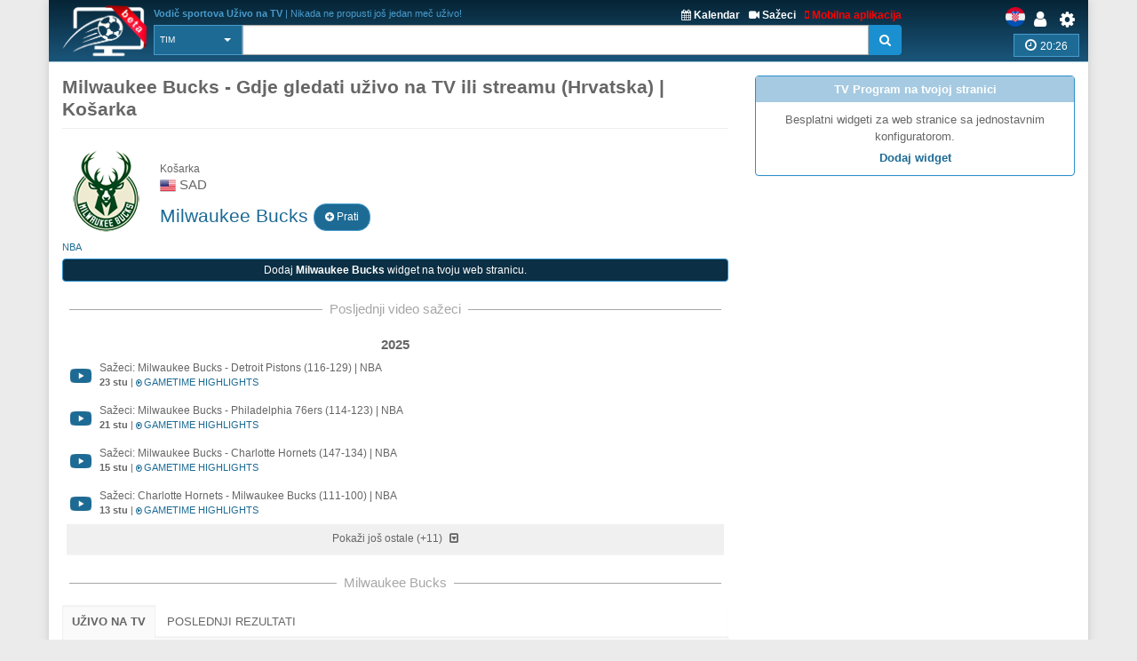

--- FILE ---
content_type: text/html; charset=UTF-8
request_url: https://sport-tv-guide.live/hr/tim/kosarka/milwaukee-bucks
body_size: 7564
content:




<!DOCTYPE html>
<html lang="hr">
    <head>
        <meta charset="utf-8">
        
        <link rel="apple-touch-icon" sizes="180x180" href="https://img2.sport-tv-guide.live/images/favicon/apple-touch-icon.png">
        <link rel="icon" type="image/png" sizes="32x32" href="https://img2.sport-tv-guide.live/images/favicon/favicon-32x32.png">
        <link rel="icon" type="image/png" sizes="16x16" href="https://img2.sport-tv-guide.live/images/favicon/favicon-16x16.png">
        <link rel="manifest" href="/favicon/site.webmanifest">
        <link rel="mask-icon" href="https://img2.sport-tv-guide.live/images/favicon/safari-pinned-tab.svg" color="#5bbad5">
        <meta name="msapplication-TileColor" content="#da532c">
        <meta name="theme-color" content="#ffffff">
      
                
        <title>Milwaukee Bucks, Uživo na TV Košarka</title>
        <meta name="description" content="Milwaukee Bucks - gdje gledati uživo na TV-u, izravni prijenos, najnoviji rezultati, sažeci utakmica, besplatni prijenosi">
        <meta name="keywords" content="Milwaukee Bucks,Košarka, sport,tv program,TV,gledaj,uživo,izravni prijenos">
        <link rel="canonical" href="https://sport-tv-guide.live/hr/tim/kosarka/milwaukee-bucks" /><link rel="alternate" hreflang="x-default" href="https://sport-tv-guide.live/team/basketball/milwaukeebucks" /><link rel="alternate" hrefLang="en" href="https://sport-tv-guide.live/team/basketball/milwaukeebucks"/><link rel="alternate" hrefLang="de" href="https://sport-tv-guide.live/de/team/basketball/milwaukee-bucks"/><link rel="alternate" hrefLang="es" href="https://sport-tv-guide.live/es/equipo/baloncesto/milwaukee-bucks"/><link rel="alternate" hrefLang="sl" href="https://sport-tv-guide.live/sl/ekipa/kosarka/milwaukee-bucks"/><link rel="alternate" hrefLang="hr" href="https://sport-tv-guide.live/hr/tim/kosarka/milwaukee-bucks"/><link rel="alternate" hrefLang="it" href="https://sport-tv-guide.live/it/squadra/pallacanestro/milwaukee-bucks"/><link rel="alternate" hrefLang="fr" href="https://sport-tv-guide.live/fr/equipe/basket/milwaukee-bucks"/><link rel="alternate" hrefLang="pt" href="https://sport-tv-guide.live/pt/time/basquetebol/milwaukee-bucks"/><link rel="alternate" hrefLang="pl" href="https://sport-tv-guide.live/pl/druzyna/koszykowka/milwaukee-bucks"/><link rel="alternate" hrefLang="el" href="https://sport-tv-guide.live/el/team/basketball/milwaukee-bucks"/><link rel="alternate" hrefLang="tr" href="https://sport-tv-guide.live/tr/takim/basketbol/milwaukee-bucks"/><link rel="alternate" hrefLang="ru" href="https://sport-tv-guide.live/ru/team/basketball/milwaukee-bucks"/><link rel="alternate" hrefLang="he" href="https://sport-tv-guide.live/he/team/basketball/milwaukee-bucks"/><link rel="alternate" hrefLang="sq" href="https://sport-tv-guide.live/sq/ekipi/basketboll/milwaukee-bucks"/><link rel="alternate" hrefLang="nl" href="https://sport-tv-guide.live/nl/team/basketbal/milwaukee-bucks"/><link rel="alternate" hrefLang="sr" href="https://sport-tv-guide.live/sr/tim/kosarka/milwaukee-bucks"/><meta property="og:title" content="Milwaukee Bucks, Uživo na TV Košarka"><meta property="og:type" content="website"><meta property="og:url" content="https://sport-tv-guide.live/hr/tim/kosarka/milwaukee-bucks"><meta property="og:image" content="https://sport-tv-guide.live/https://img2.sport-tv-guide.live/images/team-milwaukee-bucks-889.png"><meta property="og:description" content="Milwaukee Bucks - gdje gledati uživo na TV-u, izravni prijenos, najnoviji rezultati, sažeci utakmica, besplatni prijenosi"><meta property="og:site_name" content="Sport TV Guide Live"><meta property="og:category" content="Sport"/><meta property="og:image:width" content="100"/><meta property="og:image:height" content="100"/>     
                <meta name="twitter:card" content="summary_large_image"/><meta name="twitter:site" content="@LiveSportTVGui1"/><meta name="twitter:description" content="Milwaukee Bucks - gdje gledati uživo na TV-u, izravni prijenos, najnoviji rezultati, sažeci utakmica, besplatni prijenosi" /><meta name="twitter:title" content="Milwaukee Bucks, Uživo na TV Košarka"/><meta name="twitter:image" content="https://sport-tv-guide.live/https://img2.sport-tv-guide.live/images/team-milwaukee-bucks-889.png" />        
          
        <meta name="viewport" content="width=device-width, initial-scale=1.0">
<link href="https://sport-tv-guide.live/cache/assets/27d97a0d6891d4ce88e575974e1f5d6d.min.css?v=a96012537317217b72487582f3d99aeb" rel="stylesheet" type="text/css" />                             
                              
      <style>
              </style>    
      
      
      <script async src="https://pagead2.googlesyndication.com/pagead/js/adsbygoogle.js?client=ca-pub-5236468614780712" data-overlays="bottom" crossorigin="anonymous"></script>
      
    </head>

    <body class="boxed">
        <div class="scrollToTop"><i class="fa fa-arrow-up" aria-hidden="true"></i></div>
        <div class="page-wrapper">
            <header class="header fixed clearfix">
                <div class="container">
                    <div class="hidden-sm hidden-md hidden-lg">
						<div id="headerLine" class="row">
							 <div class="navbar-header">
									<div class="main-navigation animated">
										<nav class="navbar navbar-default" role="navigation">
											<div class="container-fluid">
												<div class="navbar-header">
													<button type="button" class="navbar-toggle" data-toggle="collapse" data-target="#navbar-collapse-1">
														<span class="sr-only">Toggle navigation</span>
														<span class="icon-bar"></span>
														<span class="icon-bar"></span>
														<span class="icon-bar"></span>
													</button>
													<a href="/hr/settings" id="iconSetting"  class="headLink xsIcon floatRight pr-20"><span class="fa fa-cog"></span></a>
													<a href="/hr/user/login" title="Prijava" id="iconLogged" class="headLink xsIcon floatRight pr-20"><span class="fa fa-user"></span></a>                                                    <a href="#" id="iconSearch" class="headLink xsIcon floatRight pr-20"><i class="fa fa-search" aria-hidden="true"></i></a>
                                                    
                                                    <a href="/hr/video-highlights" id="iconHighlights" class="headLink xsIcon floatRight pr-20"><i class="fa fa-video-camera" aria-hidden="true"></i></a>
                                                    <a href="/hr/free-live-streams" id="iconLive" class="headLink xsIcon floatRight pr-20"><i class="fa fa-play-circle-o" aria-hidden="true"></i></a>

                                                        
                                                    <a href="#" id="iconHot" class="headLink xsIcon floatRight pr-20"><i class="fa fa-thumbs-up" aria-hidden="true"></i></a>
                                                    
													
													<div class="clearfix">
														<a href="/hr/" class="floatLeft xsLogo"><img src="https://img2.sport-tv-guide.live/images/sport-tv-guide-head-beta.png" title="Vodič sportova Uživo na TV" alt="Vodič sportova Uživo na TV" width="58" height="38"></a>
                                                        													</div> 
												</div>

												<div class="collapse navbar-collapse" id="navbar-collapse-1">
													<ul class="nav navbar-nav navbar-right">
														<li class=""><a href="/hr/live">Naslovnica</a></li>
                                                        <li class=""><a href="/hr/sportski-kalendar">Kalendar</a></li>
                                                        <li class=""><a href="/hr/mobile">Besplatna mobilna aplikacija</a></li>
                                                        <li class=""><a href="/hr/free-live-streams">Streamovi Uživo</a></li>
                                                        <li class=""><a href="/hr/video-highlights">Sažeci</a></li>
                                                        <li class=""><a href="/hr/widgets">Besplatni widgeti</a></li>
														<li class=""><a href="/hr/contact">Kontakt</a></li>
													</ul>
												</div>
											</div>
										</nav>
									</div>
							  </div>
						</div>
					</div>	
                    
                    <div id="headerLine" class="row pt-5 hidden-xs">
                        <div class="col-sm-2 col-md-2 col-lg-1">
                                <div class="logo">
                                    <a href="/hr/"><img id="logo" src="https://img2.sport-tv-guide.live/images/sport-tv-guide-head-beta.png" title="Vodič sportova Uživo na TV" alt="Vodič sportova Uživo na TV"></a>
                                </div>
                        </div>
                        <div class="col-sm-8 col-md-8 col-lg-9 pl-20">
                        	  <div class="clearfix">
                                <div class="titleInfo floatLeft" > 
                        	        <b>Vodič sportova Uživo na TV</b> | Nikada ne propusti još jedan meč uživo!                                </div>
                                <div class="ml-10 titleInfoLink floatRight">
                                    <a href="/hr/mobile" title="Besplatna mobilna aplikacija" style="color:red"><i class="fa fa-mobile" aria-hidden="true"></i> Mobilna aplikacija</a>
                                </div>
                                <div class="ml-10 titleInfoLink floatRight">
                                    <a href="/hr/video-highlights" title="Posljednji video sažeci"><i class="fa fa-video-camera" aria-hidden="true"></i> Sažeci</a>
                                </div>
                                <div class="titleInfoLink floatRight">
                                    <a href="/hr/sportski-kalendar" title="Sportski kalendar - nadolazeći događaji"><i class="fa fa-calendar" aria-hidden="true"></i> Kalendar</a>
                                </div>
                              </div>
                        
                              <table class="table-search">
                                <tr> 
                                  <td class="cellPick">        
                                    <select class="searchType selectpicker" id="searchType2">
                                      <option value="0">Sve</option>
                   <option value="1">TV</option>
                   <option value="2">Program</option>
                   <option value="3">Liga</option>
                   <option value="4" selected>Tim</option>                                    </select>
                                  </td>
                                  <td>
                                        <div class="input-group">
                                            <input class="typeahead form-control" name="searchterm_list2" id="searchterm_list2" type="text" data-provide="typeahead" placeholder="">
                                            <span class="input-group-addon" id="start-date"><span class="fa fa-search"></span></span>
                                        </div>
                                  </td>
                                </tr>
                              </table>  
                             
                        </div>
                        <div class="col-sm-2 text-right">
                          <div class="clearfix">
                            <a href="/hr/settings" class="headLink floatRight"><span class="fa fa-cog"></span></a>
						    <a href="/hr/user/login" title="Prijava" class="headLink floatRight pr-10"><span class="fa fa-user"></span></a>                            <div class="floatRight">
                                <div class="siteLang">
                   <img data-src="https://img2.sport-tv-guide.live/images/teams/countries/croatia.png" alt="hrvatski" title="hrvatski" width=22 height=22 class="lazyload">  
                </div>                            </div>
                          </div>
                          <div id="pickZone" class="pickZone2" data-id=""><div class="zoneLine"><i class="fa fa-clock-o" aria-hidden="true"></i> <span class="clock">20:26</span></div></div>                        </div>
                    </div>
                
                
                    <div class="row hidden-xs">      
					                    </div>        
                </div>
            </header>
            
            
            <table class="table-search2" style="display:none">
                <tr> 
                  <td class="cellPick">        
                    <select class="searchType selectpicker" id="searchType">
                      <option value="0">Sve</option>
                   <option value="1">TV</option>
                   <option value="2">Program</option>
                   <option value="3">Liga</option>
                   <option value="4" selected>Tim</option>                    </select>
                  </td>
                  <td>
                        <div class="input-group">
                            <input class="typeahead form-control" autocomplete="off" name="searchterm_list" id="searchterm_list" type="text" data-provide="typeahead" placeholder="">
                            <span class="manualSearch input-group-addon" id="start-date"><span class="fa fa-search"></span></span>
                        </div>
                  </td>
                </tr>
            </table>              
<section class="main-container icons-page">
    <div class="container">
        <div class="row">
           <div class="main col-md-8 leagueInfo">
           	  	
              <div class='page-header'><h1>Milwaukee Bucks -  Gdje gledati uživo na TV ili streamu (Hrvatska) | Košarka</h1></div>
                         	  <div class="clearfix">	
           	  	<img class='mr-10 hidden-xs lazyload' align='left' src='https://img2.sport-tv-guide.live/images/team-milwaukee-bucks-889.png' height='100' width='100' title='Milwaukee Bucks' alt='Milwaukee Bucks'>
									 <img class='mr-5 hidden-sm hidden-md hidden-lg lazyload' align='left' src='https://img2.sport-tv-guide.live/images/team-milwaukee-bucks-889.png' height='60' width='60' title='Milwaukee Bucks' alt='Milwaukee Bucks'>           	  	<div class="name">
           	  		<div class="country col-wrap"><span>Košarka</span><br><img src='https://img2.sport-tv-guide.live/images/us.png' height='18'> SAD</div>
           	  		<h2 class="colorPrimary col-wrap">Milwaukee Bucks <button type="button" class="btn btn-default btn-round myLeague" data-value="889" title="Dodaj u  Moje lige"><span class="fa fa-plus-circle"></span> Prati</button> </h2>
                        
           	  	</div>		
           	  </div>
   			  <div class="commonLeagues hidden-xs"><a href="/hr/turnir/kosarka/sad/nba">NBA</a></div><div class="embedElement">
                        <a href="/widgets/team/889" rel="nofollow" target="_blank">Dodaj <b>Milwaukee Bucks</b> widget na tvoju web stranicu.</a>
                  </div><div class="hr-sect mb-10">Posljednji video sažeci</div>
                  <div class="pl-5 pr-5">
                     <table class="table table-league list-videos"> <tr class="mt-10"><td colspan="2" class="pb-0 text-center"><b>2025</b></td></tr><tr youtubeid="DGNKa7_5slE" class="clickable-row mt-5 mb-5 showCursor" title="Sažeci: Milwaukee Bucks - Detroit Pistons (116-129) | NBA" data-href="https://www.youtube.com/watch?v=DGNKa7_5slE">
                           <td class="col-wrap short text-center"> <img src='https://img2.sport-tv-guide.live/images/youtube-video.png' title='Youtube' alt='Youtube' height='16'></td>

                           <td id="whiteSpaceNormal" class="col-wrap pl-5 mr-10">
                             <div class="fs-80">Sažeci: Milwaukee Bucks - Detroit Pistons (116-129) | NBA</div>
                             <div class="fs-70"><b>23 stu</b> | <b class="text-default fa fa-play-circle-o fs-80" aria-hidden="true"></b><span class="ml-2 text-default">GAMETIME HIGHLIGHTS</span></div>
                           </td>
                         </tr><tr youtubeid="-uY2EAJ4Eoo" class="clickable-row mt-5 mb-5 showCursor" title="Sažeci: Milwaukee Bucks - Philadelphia 76ers (114-123) | NBA" data-href="https://www.youtube.com/watch?v=-uY2EAJ4Eoo">
                           <td class="col-wrap short text-center"> <img src='https://img2.sport-tv-guide.live/images/youtube-video.png' title='Youtube' alt='Youtube' height='16'></td>

                           <td id="whiteSpaceNormal" class="col-wrap pl-5 mr-10">
                             <div class="fs-80">Sažeci: Milwaukee Bucks - Philadelphia 76ers (114-123) | NBA</div>
                             <div class="fs-70"><b>21 stu</b> | <b class="text-default fa fa-play-circle-o fs-80" aria-hidden="true"></b><span class="ml-2 text-default">GAMETIME HIGHLIGHTS</span></div>
                           </td>
                         </tr><tr youtubeid="qTtUQTVN7yc" class="clickable-row mt-5 mb-5 showCursor" title="Sažeci: Milwaukee Bucks - Charlotte Hornets (147-134) | NBA" data-href="https://www.youtube.com/watch?v=qTtUQTVN7yc">
                           <td class="col-wrap short text-center"> <img src='https://img2.sport-tv-guide.live/images/youtube-video.png' title='Youtube' alt='Youtube' height='16'></td>

                           <td id="whiteSpaceNormal" class="col-wrap pl-5 mr-10">
                             <div class="fs-80">Sažeci: Milwaukee Bucks - Charlotte Hornets (147-134) | NBA</div>
                             <div class="fs-70"><b>15 stu</b> | <b class="text-default fa fa-play-circle-o fs-80" aria-hidden="true"></b><span class="ml-2 text-default">GAMETIME HIGHLIGHTS</span></div>
                           </td>
                         </tr><tr youtubeid="AKFKfI2E63Y" class="clickable-row mt-5 mb-5 showCursor" title="Sažeci: Charlotte Hornets - Milwaukee Bucks (111-100) | NBA" data-href="https://www.youtube.com/watch?v=AKFKfI2E63Y">
                           <td class="col-wrap short text-center"> <img src='https://img2.sport-tv-guide.live/images/youtube-video.png' title='Youtube' alt='Youtube' height='16'></td>

                           <td id="whiteSpaceNormal" class="col-wrap pl-5 mr-10">
                             <div class="fs-80">Sažeci: Charlotte Hornets - Milwaukee Bucks (111-100) | NBA</div>
                             <div class="fs-70"><b>13 stu</b> | <b class="text-default fa fa-play-circle-o fs-80" aria-hidden="true"></b><span class="ml-2 text-default">GAMETIME HIGHLIGHTS</span></div>
                           </td>
                         </tr><tr youtubeid="M6vAjdr86ZI" class="clickable-row mt-5 mb-5 showCursor pastVideo pastHide" title="Sažeci: Dallas Mavericks - Milwaukee Bucks (114-116) | NBA" data-href="https://www.youtube.com/watch?v=M6vAjdr86ZI">
                           <td class="col-wrap short text-center"> <img src='https://img2.sport-tv-guide.live/images/youtube-video.png' title='Youtube' alt='Youtube' height='16'></td>

                           <td id="whiteSpaceNormal" class="col-wrap pl-5 mr-10 pastVideo pastHide">
                             <div class="fs-80">Sažeci: Dallas Mavericks - Milwaukee Bucks (114-116) | NBA</div>
                             <div class="fs-70"><b>11 stu</b> | <b class="text-default fa fa-play-circle-o fs-80" aria-hidden="true"></b><span class="ml-2 text-default">GAMETIME HIGHLIGHTS</span></div>
                           </td>
                         </tr><tr youtubeid="EQ_X3qgiPUk" class="clickable-row mt-5 mb-5 showCursor pastVideo pastHide" title="Sažeci: Milwaukee Bucks - Houston Rockets (115-122) | NBA" data-href="https://www.youtube.com/watch?v=EQ_X3qgiPUk">
                           <td class="col-wrap short text-center"> <img src='https://img2.sport-tv-guide.live/images/youtube-video.png' title='Youtube' alt='Youtube' height='16'></td>

                           <td id="whiteSpaceNormal" class="col-wrap pl-5 mr-10 pastVideo pastHide">
                             <div class="fs-80">Sažeci: Milwaukee Bucks - Houston Rockets (115-122) | NBA</div>
                             <div class="fs-70"><b> 9 stu</b> | <b class="text-default fa fa-play-circle-o fs-80" aria-hidden="true"></b><span class="ml-2 text-default">GAMETIME HIGHLIGHTS</span></div>
                           </td>
                         </tr><tr youtubeid="1IvPfP4ZKEo" class="clickable-row mt-5 mb-5 showCursor pastVideo pastHide" title="Sažeci: Milwaukee Bucks - Chicago Bulls (126-110) | NBA" data-href="https://www.youtube.com/watch?v=1IvPfP4ZKEo">
                           <td class="col-wrap short text-center"> <img src='https://img2.sport-tv-guide.live/images/youtube-video.png' title='Youtube' alt='Youtube' height='16'></td>

                           <td id="whiteSpaceNormal" class="col-wrap pl-5 mr-10 pastVideo pastHide">
                             <div class="fs-80">Sažeci: Milwaukee Bucks - Chicago Bulls (126-110) | NBA</div>
                             <div class="fs-70"><b> 8 stu</b> | <b class="text-default fa fa-play-circle-o fs-80" aria-hidden="true"></b><span class="ml-2 text-default">GAMETIME HIGHLIGHTS</span></div>
                           </td>
                         </tr><tr youtubeid="saK0ivOgwzU" class="clickable-row mt-5 mb-5 showCursor pastVideo pastHide" title="Sažeci: Toronto Raptors - Milwaukee Bucks (128-100) | NBA" data-href="https://www.youtube.com/watch?v=saK0ivOgwzU">
                           <td class="col-wrap short text-center"> <img src='https://img2.sport-tv-guide.live/images/youtube-video.png' title='Youtube' alt='Youtube' height='16'></td>

                           <td id="whiteSpaceNormal" class="col-wrap pl-5 mr-10 pastVideo pastHide">
                             <div class="fs-80">Sažeci: Toronto Raptors - Milwaukee Bucks (128-100) | NBA</div>
                             <div class="fs-70"><b> 5 stu</b> | <b class="text-default fa fa-play-circle-o fs-80" aria-hidden="true"></b><span class="ml-2 text-default">GAMETIME HIGHLIGHTS</span></div>
                           </td>
                         </tr><tr youtubeid="MFFneYpFyec" class="clickable-row mt-5 mb-5 showCursor pastVideo pastHide" title="Sažeci: Indiana Pacers - Milwaukee Bucks (115-117) | NBA" data-href="https://www.youtube.com/watch?v=MFFneYpFyec">
                           <td class="col-wrap short text-center"> <img src='https://img2.sport-tv-guide.live/images/youtube-video.png' title='Youtube' alt='Youtube' height='16'></td>

                           <td id="whiteSpaceNormal" class="col-wrap pl-5 mr-10 pastVideo pastHide">
                             <div class="fs-80">Sažeci: Indiana Pacers - Milwaukee Bucks (115-117) | NBA</div>
                             <div class="fs-70"><b> 4 stu</b> | <b class="text-default fa fa-play-circle-o fs-80" aria-hidden="true"></b><span class="ml-2 text-default">GAMETIME HIGHLIGHTS</span></div>
                           </td>
                         </tr><tr youtubeid="DM8sLGMfh1w" class="clickable-row mt-5 mb-5 showCursor pastVideo pastHide" title="Sažeci: Milwaukee Bucks - Sacramento Kings (133-135) | NBA" data-href="https://www.youtube.com/watch?v=DM8sLGMfh1w">
                           <td class="col-wrap short text-center"> <img src='https://img2.sport-tv-guide.live/images/youtube-video.png' title='Youtube' alt='Youtube' height='16'></td>

                           <td id="whiteSpaceNormal" class="col-wrap pl-5 mr-10 pastVideo pastHide">
                             <div class="fs-80">Sažeci: Milwaukee Bucks - Sacramento Kings (133-135) | NBA</div>
                             <div class="fs-70"><b> 2 stu</b> | <b class="text-default fa fa-play-circle-o fs-80" aria-hidden="true"></b><span class="ml-2 text-default">GAMETIME HIGHLIGHTS</span></div>
                           </td>
                         </tr><tr youtubeid="RgdLfQFXnJ0" class="clickable-row mt-5 mb-5 showCursor pastVideo pastHide" title="Sažeci: Milwaukee Bucks - Golden State Warriors (120-110) | NBA" data-href="https://www.youtube.com/watch?v=RgdLfQFXnJ0">
                           <td class="col-wrap short text-center"> <img src='https://img2.sport-tv-guide.live/images/youtube-video.png' title='Youtube' alt='Youtube' height='16'></td>

                           <td id="whiteSpaceNormal" class="col-wrap pl-5 mr-10 pastVideo pastHide">
                             <div class="fs-80">Sažeci: Milwaukee Bucks - Golden State Warriors (120-110) | NBA</div>
                             <div class="fs-70"><b>31 lis</b> | <b class="text-default fa fa-play-circle-o fs-80" aria-hidden="true"></b><span class="ml-2 text-default">GAMETIME HIGHLIGHTS</span></div>
                           </td>
                         </tr><tr youtubeid="KXRWAIwJZQY" class="clickable-row mt-5 mb-5 showCursor pastVideo pastHide" title="Sažeci: Milwaukee Bucks - New York Knicks (121-111) | NBA" data-href="https://www.youtube.com/watch?v=KXRWAIwJZQY">
                           <td class="col-wrap short text-center"> <img src='https://img2.sport-tv-guide.live/images/youtube-video.png' title='Youtube' alt='Youtube' height='16'></td>

                           <td id="whiteSpaceNormal" class="col-wrap pl-5 mr-10 pastVideo pastHide">
                             <div class="fs-80">Sažeci: Milwaukee Bucks - New York Knicks (121-111) | NBA</div>
                             <div class="fs-70"><b>29 lis</b> | <b class="text-default fa fa-play-circle-o fs-80" aria-hidden="true"></b><span class="ml-2 text-default">GAMETIME HIGHLIGHTS</span></div>
                           </td>
                         </tr><tr youtubeid="ipt9Qv34yD4" class="clickable-row mt-5 mb-5 showCursor pastVideo pastHide" title="Sažeci: Cleveland Cavaliers - Milwaukee Bucks (118-113) | NBA" data-href="https://www.youtube.com/watch?v=ipt9Qv34yD4">
                           <td class="col-wrap short text-center"> <img src='https://img2.sport-tv-guide.live/images/youtube-video.png' title='Youtube' alt='Youtube' height='16'></td>

                           <td id="whiteSpaceNormal" class="col-wrap pl-5 mr-10 pastVideo pastHide">
                             <div class="fs-80">Sažeci: Cleveland Cavaliers - Milwaukee Bucks (118-113) | NBA</div>
                             <div class="fs-70"><b>27 lis</b> | <b class="text-default fa fa-play-circle-o fs-80" aria-hidden="true"></b><span class="ml-2 text-default">GAMETIME HIGHLIGHTS</span></div>
                           </td>
                         </tr><tr youtubeid="fBFd_8W44lY" class="clickable-row mt-5 mb-5 showCursor pastVideo pastHide" title="Sažeci: Toronto Raptors - Milwaukee Bucks (116-122) | NBA" data-href="https://www.youtube.com/watch?v=fBFd_8W44lY">
                           <td class="col-wrap short text-center"> <img src='https://img2.sport-tv-guide.live/images/youtube-video.png' title='Youtube' alt='Youtube' height='16'></td>

                           <td id="whiteSpaceNormal" class="col-wrap pl-5 mr-10 pastVideo pastHide">
                             <div class="fs-80">Sažeci: Toronto Raptors - Milwaukee Bucks (116-122) | NBA</div>
                             <div class="fs-70"><b>25 lis</b> | <b class="text-default fa fa-play-circle-o fs-80" aria-hidden="true"></b><span class="ml-2 text-default">GAMETIME HIGHLIGHTS</span></div>
                           </td>
                         </tr><tr youtubeid="d_Ts0uHQdx4" class="clickable-row mt-5 mb-5 showCursor pastVideo pastHide" title="Sažeci: Milwaukee Bucks - Washington Wizards (133-120) | NBA" data-href="https://www.youtube.com/watch?v=d_Ts0uHQdx4">
                           <td class="col-wrap short text-center"> <img src='https://img2.sport-tv-guide.live/images/youtube-video.png' title='Youtube' alt='Youtube' height='16'></td>

                           <td id="whiteSpaceNormal" class="col-wrap pl-5 mr-10 pastVideo pastHide">
                             <div class="fs-80">Sažeci: Milwaukee Bucks - Washington Wizards (133-120) | NBA</div>
                             <div class="fs-70"><b>23 lis</b> | <b class="text-default fa fa-play-circle-o fs-80" aria-hidden="true"></b><span class="ml-2 text-default">GAMETIME HIGHLIGHTS</span></div>
                           </td>
                         </tr><tr>
                         <td colspan="5" class="showOtherVideos text-center showCursor">
                            Pokaži još ostale  (+11)
                            <span class="fa fa-caret-square-o-down pl-5" aria-hidden="true"></span>
                         </td>
                       </tr></table></div>           	  <div class="hr-sect mtb-5">Milwaukee Bucks</div>
           	  <a id="ontv"></a>
              <div class="listData"> 
					<ul class="nav nav-tabs">
									 <li class="active"><a href="#liveGuide" data-toggle="pill">Uživo na TV</a></li><li id="openResults"><a href="#results" data-toggle="pill">Poslednji rezultati</a></li>
								   </ul>
								   <div class="tab-content p-0">
									   <div id="liveGuide" class="tab-pane fade in active"><div class="row panelInfo">
                                <div class="col-xs-8"><b>Milwaukee Bucks</b> - Sljedeće utakmice uživo na TV-u</div>                                            
                                <div class="col-xs-4 text-right">
                                    <input data-offstyle="info" id="onlyLive" type="checkbox" data-toggle="toggle" data-size="mini" name="onlyLive" data-on="Samo na TV" data-off="Sve" value="1" >
                                </div>
                              </div> <div class="dateSeparator mt-0">
                                 <span class="date">24 stu</span>
                                 <div class="dateCenter">Sutra</div>
                               </div><article class="roundGame showCursor"><a href="https://sport-tv-guide.live/hr/event/uzivo-na-tv-kosarka-nba-milwaukee-bucks-portland-trail-blazers/1508893" title="Milwaukee Bucks - Portland Trail Blazers">
            <div class="row border-bottom">
               <div class="row pb-0">
                    <div class="col-xs-4 col-sm-3 text-center col-wrap"><img data-src="https://img2.sport-tv-guide.live/images/teams/team889.png" class="lazyload w-25" title="Milwaukee Bucks" alt="Milwaukee Bucks"><br>Milwaukee Bucks</div>
                    <div class="col-xs-4 col-sm-6 text-center"><b>NBA</b><br><span class="fs-16"><b>20:00</b></span><div class="stationsList text-center hidden-xs" title="Uživo"><img data-src="https://img2.sport-tv-guide.live/images/tv-station-nba-league-pass-1606.png" title="NBA League Pass [Svijet]" class="lazyload floatLeft" height="45"></div></div>
                    <div class="col-xs-4 col-sm-3 text-center col-wrap"><img data-src="https://img2.sport-tv-guide.live/images/teams/team877.png" class="lazyload w-25" title="Portland Trail Blazers" alt="Portland Trail Blazers"><br>Portland Trail Blazers</div>
               </div>
               <div class="stationsList hidden-sm hidden-md hidden-lg" title="Uživo"><img data-src="https://img2.sport-tv-guide.live/images/tv-station-nba-league-pass-1606.png" title="NBA League Pass [Svijet]" class="lazyload floatLeft" height="30"></div>
            </div>
           </a> 
    </article><div class="dateSeparator">
                                 <span class="date">26 stu</span>
                                 <div class="dateCenter">Srijeda</div>
                               </div><article class="roundGame showCursor"><a href="https://sport-tv-guide.live/hr/event/uzivo-na-tv-kosarka-nba-miami-heat-milwaukee-bucks/1510404" title="Miami Heat - Milwaukee Bucks">
            <div class="row border-bottom">
               <div class="row pb-0">
                    <div class="col-xs-4 col-sm-3 text-center col-wrap"><img data-src="https://img2.sport-tv-guide.live/images/teams/team897.png" class="lazyload w-25" title="Miami Heat" alt="Miami Heat"><br>Miami Heat</div>
                    <div class="col-xs-4 col-sm-6 text-center"><b>NBA</b><br><span class="fs-16"><b>19:30</b></span><div class="stationsList text-center hidden-xs" title="Uživo"><img data-src="https://img2.sport-tv-guide.live/images/tv-station-fox-sports-sun-22.png" title="Bally Sports Sun [SAD]" class="lazyload floatLeft" height="45"><img data-src="https://img2.sport-tv-guide.live/images/tv-station-nba-league-pass-1606.png" title="NBA League Pass [Svijet]" class="lazyload floatLeft  ml-10" height="45"></div></div>
                    <div class="col-xs-4 col-sm-3 text-center col-wrap"><img data-src="https://img2.sport-tv-guide.live/images/teams/team889.png" class="lazyload w-25" title="Milwaukee Bucks" alt="Milwaukee Bucks"><br>Milwaukee Bucks</div>
               </div>
               <div class="stationsList hidden-sm hidden-md hidden-lg" title="Uživo"><img data-src="https://img2.sport-tv-guide.live/images/tv-station-fox-sports-sun-22.png" title="Bally Sports Sun [SAD]" class="lazyload floatLeft" height="30"><img data-src="https://img2.sport-tv-guide.live/images/tv-station-nba-league-pass-1606.png" title="NBA League Pass [Svijet]" class="lazyload floatLeft  ml-10" height="30"></div>
            </div>
           </a> 
    </article><div class="dateSeparator">
                                 <span class="date">28 stu</span>
                                 <div class="dateCenter">Petak</div>
                               </div><article class="roundGame showCursor"><a href="https://sport-tv-guide.live/hr/event/uzivo-na-tv-kosarka-nba-new-york-knicks-milwaukee-bucks/1510416" title="New York Knicks - Milwaukee Bucks">
            <div class="row border-bottom">
               <div class="row pb-0">
                    <div class="col-xs-4 col-sm-3 text-center col-wrap"><img data-src="https://img2.sport-tv-guide.live/images/teams/team888.png" class="lazyload w-25" title="New York Knicks" alt="New York Knicks"><br>New York Knicks</div>
                    <div class="col-xs-4 col-sm-6 text-center"><b>NBA</b><br><span class="fs-16"><b>19:30</b></span><div class="stationsList text-center hidden-xs" title="Uživo"><img data-src="https://img2.sport-tv-guide.live/images/tv-station-amazon-prime-us-2460.png" title="Amazon Prime US [SAD]" class="lazyload floatLeft" height="45"><img data-src="https://img2.sport-tv-guide.live/images/tv-station-nba-league-pass-1606.png" title="NBA League Pass [Svijet]" class="lazyload floatLeft  ml-10" height="45"></div></div>
                    <div class="col-xs-4 col-sm-3 text-center col-wrap"><img data-src="https://img2.sport-tv-guide.live/images/teams/team889.png" class="lazyload w-25" title="Milwaukee Bucks" alt="Milwaukee Bucks"><br>Milwaukee Bucks</div>
               </div>
               <div class="stationsList hidden-sm hidden-md hidden-lg" title="Uživo"><img data-src="https://img2.sport-tv-guide.live/images/tv-station-amazon-prime-us-2460.png" title="Amazon Prime US [SAD]" class="lazyload floatLeft" height="30"><img data-src="https://img2.sport-tv-guide.live/images/tv-station-nba-league-pass-1606.png" title="NBA League Pass [Svijet]" class="lazyload floatLeft  ml-10" height="30"></div>
            </div>
           </a> 
    </article><div class="dateSeparator">
                                 <span class="date">29 stu</span>
                                 <div class="dateCenter">Subota</div>
                               </div><article class="roundGame showCursor"><a href="https://sport-tv-guide.live/hr/event/uzivo-na-tv-kosarka-nba-milwaukee-bucks-brooklyn-nets/1510426" title="Milwaukee Bucks - Brooklyn Nets">
            <div class="row border-bottom">
               <div class="row pb-0">
                    <div class="col-xs-4 col-sm-3 text-center col-wrap"><img data-src="https://img2.sport-tv-guide.live/images/teams/team889.png" class="lazyload w-25" title="Milwaukee Bucks" alt="Milwaukee Bucks"><br>Milwaukee Bucks</div>
                    <div class="col-xs-4 col-sm-6 text-center"><b>NBA</b><br><span class="fs-16"><b>20:00</b></span><div class="stationsList text-center hidden-xs" title="Uživo"><img data-src="https://img2.sport-tv-guide.live/images/tv-station-yes-6.png" title="YES [SAD]" class="lazyload floatLeft" height="45"><img data-src="https://img2.sport-tv-guide.live/images/tv-station-nba-league-pass-1606.png" title="NBA League Pass [Svijet]" class="lazyload floatLeft  ml-10" height="45"></div></div>
                    <div class="col-xs-4 col-sm-3 text-center col-wrap"><img data-src="https://img2.sport-tv-guide.live/images/teams/team898.png" class="lazyload w-25" title="Brooklyn Nets" alt="Brooklyn Nets"><br>Brooklyn Nets</div>
               </div>
               <div class="stationsList hidden-sm hidden-md hidden-lg" title="Uživo"><img data-src="https://img2.sport-tv-guide.live/images/tv-station-yes-6.png" title="YES [SAD]" class="lazyload floatLeft" height="30"><img data-src="https://img2.sport-tv-guide.live/images/tv-station-nba-league-pass-1606.png" title="NBA League Pass [Svijet]" class="lazyload floatLeft  ml-10" height="30"></div>
            </div>
           </a> 
    </article><div class="dateSeparator">
                                 <span class="date"> 1 pro</span>
                                 <div class="dateCenter">Ponedjeljak</div>
                               </div><article class="roundGame showCursor"><a href="https://sport-tv-guide.live/hr/event/uzivo-na-tv-kosarka-nba-washington-wizards-milwaukee-bucks/1511431" title="Washington Wizards - Milwaukee Bucks">
            <div class="row border-bottom">
               <div class="row pb-0">
                    <div class="col-xs-4 col-sm-3 text-center col-wrap"><img data-src="https://img2.sport-tv-guide.live/images/teams/team895.png" class="lazyload w-25" title="Washington Wizards" alt="Washington Wizards"><br>Washington Wizards</div>
                    <div class="col-xs-4 col-sm-6 text-center"><b>NBA</b><br><span class="fs-16"><b>19:00</b></span><div class="stationsList text-center hidden-xs" title="Uživo"><img data-src="https://img2.sport-tv-guide.live/images/tv-station-nba-league-pass-1606.png" title="NBA League Pass [Svijet]" class="lazyload floatLeft" height="45"></div></div>
                    <div class="col-xs-4 col-sm-3 text-center col-wrap"><img data-src="https://img2.sport-tv-guide.live/images/teams/team889.png" class="lazyload w-25" title="Milwaukee Bucks" alt="Milwaukee Bucks"><br>Milwaukee Bucks</div>
               </div>
               <div class="stationsList hidden-sm hidden-md hidden-lg" title="Uživo"><img data-src="https://img2.sport-tv-guide.live/images/tv-station-nba-league-pass-1606.png" title="NBA League Pass [Svijet]" class="lazyload floatLeft" height="30"></div>
            </div>
           </a> 
    </article><div class="dateSeparator">
                                 <span class="date"> 3 pro</span>
                                 <div class="dateCenter">Srijeda</div>
                               </div><article class="roundGame showCursor"><a href="https://sport-tv-guide.live/hr/event/uzivo-na-tv-kosarka-nba-milwaukee-bucks-detroit-pistons/1514605" title="Milwaukee Bucks - Detroit Pistons">
            <div class="row border-bottom">
               <div class="row pb-0">
                    <div class="col-xs-4 col-sm-3 text-center col-wrap"><img data-src="https://img2.sport-tv-guide.live/images/teams/team889.png" class="lazyload w-25" title="Milwaukee Bucks" alt="Milwaukee Bucks"><br>Milwaukee Bucks</div>
                    <div class="col-xs-4 col-sm-6 text-center"><b>NBA</b><br><span class="fs-16"><b>20:00</b></span><div class="stationsList text-center hidden-xs" title="Uživo"><img data-src="https://img2.sport-tv-guide.live/images/tv-station-nba-league-pass-1606.png" title="NBA League Pass [Svijet]" class="lazyload floatLeft" height="45"></div></div>
                    <div class="col-xs-4 col-sm-3 text-center col-wrap"><img data-src="https://img2.sport-tv-guide.live/images/teams/team893.png" class="lazyload w-25" title="Detroit Pistons" alt="Detroit Pistons"><br>Detroit Pistons</div>
               </div>
               <div class="stationsList hidden-sm hidden-md hidden-lg" title="Uživo"><img data-src="https://img2.sport-tv-guide.live/images/tv-station-nba-league-pass-1606.png" title="NBA League Pass [Svijet]" class="lazyload floatLeft" height="30"></div>
            </div>
           </a> 
    </article><div class="dateSeparator">
                                 <span class="date"> 5 pro</span>
                                 <div class="dateCenter">Petak</div>
                               </div><article class="roundGame showCursor"><a href="https://sport-tv-guide.live/hr/event/uzivo-na-tv-kosarka-nba-milwaukee-bucks-philadelphia-76ers/1514622" title="Milwaukee Bucks - Philadelphia 76ers">
            <div class="row border-bottom">
               <div class="row pb-0">
                    <div class="col-xs-4 col-sm-3 text-center col-wrap"><img data-src="https://img2.sport-tv-guide.live/images/teams/team889.png" class="lazyload w-25" title="Milwaukee Bucks" alt="Milwaukee Bucks"><br>Milwaukee Bucks</div>
                    <div class="col-xs-4 col-sm-6 text-center"><b>NBA</b><br><span class="fs-16"><b>20:00</b></span><div class="stationsList text-center hidden-xs" title="Uživo"><img data-src="https://img2.sport-tv-guide.live/images/tv-station-nba-league-pass-1606.png" title="NBA League Pass [Svijet]" class="lazyload floatLeft" height="45"></div></div>
                    <div class="col-xs-4 col-sm-3 text-center col-wrap"><img data-src="https://img2.sport-tv-guide.live/images/teams/team899.png" class="lazyload w-25" title="Philadelphia 76ers" alt="Philadelphia 76ers"><br>Philadelphia 76ers</div>
               </div>
               <div class="stationsList hidden-sm hidden-md hidden-lg" title="Uživo"><img data-src="https://img2.sport-tv-guide.live/images/tv-station-nba-league-pass-1606.png" title="NBA League Pass [Svijet]" class="lazyload floatLeft" height="30"></div>
            </div>
           </a> 
    </article></div><div id="results" class="tab-pane fade"><div class='ajax-load text-center' style="display:none"><p><img data-src='https://img2.sport-tv-guide.live/images/loading.gif' alt='Live sport guide loading' title='Live sport guide loading'  height='40px' class='lazyload'></p></div></div></div>              </div>	
           </div>         
           <aside class="col-md-4">
                <div class="panel panel-default mt-10 mb-10" style="border: 1px solid #2c8fcc">
                  <div class="panel-heading text-center pt-5 pb-5" style="background:#a6cae1;color:white">
                     TV Program na tvojoj stranici   </div>
                  <div class="panel-body p-10">
                    <div class="mb-5 text-center"> 
                        Besplatni widgeti za web stranice sa jednostavnim konfiguratorom.   
                    </div>
                    <div class="text-center">
                        <a href="/widgets"><b>Dodaj widget</b></a>
                    </div>
                  </div>
                </div>                <div class="sidebar">
                    <nav class="affix-menu scrollspy">
                       <div class="banner2">
                         <div class="hidden-xs">
                    <script async src="//pagead2.googlesyndication.com/pagead/js/adsbygoogle.js"></script>
                                <!-- sport-live -->
                                <ins class="adsbygoogle"
                                     style="display:block"
                                     data-ad-client="ca-pub-5236468614780712"
                                     data-ad-slot="3914605843"
                                     data-ad-format="auto"></ins>
                                <script>
                                (adsbygoogle = window.adsbygoogle || []).push({});
                            </script>
                </div>                       </div>  
                    </nav>
                </div>
            </aside>
         </div>
    </div>
</section>           
       <div id="footAd" class="section mt-20">
              <div class="row">
                <div class="col-xs-12 text-center">
                  <script async src="https://pagead2.googlesyndication.com/pagead/js/adsbygoogle.js?client=ca-pub-5236468614780712" data-overlays="bottom"
     crossorigin="anonymous"></script>
<!-- sport-foot -->
<ins class="adsbygoogle"
     style="display:block"
     data-ad-client="ca-pub-5236468614780712"
     data-ad-slot="7577754456"
     data-ad-format="auto"
     data-full-width-responsive="true"></ins>
<script>
     (adsbygoogle = window.adsbygoogle || []).push({});
</script>
                </div>
              </div>
            </div>            
            
                               
            
            <footer id="footer">
                <div class="subfooter pb-20">
                        <div class="row">
                            <div class="col-sm-2 text-center hidden-xs">
                            	<div class="pl-20">
                                  <img class="lazyload img-responsive" data-src="https://img2.sport-tv-guide.live/images/live-sport-guide-round.png" title="Gdje gledati uživo na TV ili streamu" alt="Gdje gledati uživo na TV ili streamu">
                                </div>      
                            </div>
                            <div class="col-xs-9 col-sm-7 text-left">
                            	<div class="pl-10">
									<div class="pb-10 smaller">
										<a href='/hr/live/americki-nogomet'>Američki nogomet</a> | <a href='/hr/live/bejzbol'>Bejzbol</a> | <a href='/hr/live/kosarka'>Košarka</a> | <a href='/hr/live/hokej-na-ledu'>Hokej na ledu</a> | <a href='/hr/live/nogomet'>Nogomet</a> | <a href='/hr/live/tenis'>Tenis</a> | <a href='/hr/live/golf'>Golf</a> | <a href='/hr/live/wwe'>WWE</a> | <a href='/hr/live/mma'>MMA</a> | <a href='/hr/live/boks'>Boks</a> | <a href='/hr/live/motosport'>Motošport</a> | <a href='/hr/live/futsal'>Futsal</a> | <a href='/hr/live/atletika'>Atletika</a> | <a href='/hr/live/nogomet-na-plazi'>Nogomet na plaži</a> | <a href='/hr/live/konjske-utrke'>Konjske utrke</a> | <a href='/hr/live/rodeo'>Rodeo</a>									</div> 
									<div>                                                                                                  
										<div class="txt1"><a href='https://twitter.com/LiveSportTVGui1'><i class='fa fa-twitter'></i></a> <a href='https://www.instagram.com/sport_tv_guide.live/'><i class='fa fa-instagram'></i></a>  Vodič sportova Uživo na TV</div>
										<div class="txt2">Podržavamo 80 država širom svijeta, sa više od 1700 sportskih kanala</div>
									</div> 
                                </div>
                            </div>
                            <div class="col-sm-3 text-center hidden-xs">
                                <div><small>Besplatna mobilna aplikacija</small></div>                        
                                <a class="androidApp" href="https://play.google.com/store/apps/details?id=sport.mobile2ds.com" target="_blank" title="Vodič sportova Uživo na TV - Besplatna android aplikacija"><img data-src="https://img2.sport-tv-guide.live/images/free-andoid-app.png" width="140" height="42"  class="lazyload" alt="Vodič sportova Uživo na TV - Besplatna android aplikacija"></a><br>
                                <a class="androidApp" href="https://itunes.apple.com/us/app/live-sport-tv-listing-guide/id1182257083?ls=1&mt=8" target="_blank" title="Vodič sportova Uživo na TV - Besplatna iOS aplikacija"><img data-src="https://img2.sport-tv-guide.live/images/free-appstore-app.png" width="140" height="42" class="lazyload" alt="Vodič sportova Uživo na TV - Besplatna iOS aplikacija"></a><br>
                            </div>
                            <div class="col-xs-3 text-center hidden-sm hidden-md hidden-lg">
                                <div><small>Isprobajte našu aplikaciju</small></div>
                                <a class="androidApp" href="https://play.google.com/store/apps/details?id=sport.mobile2ds.com" target="_blank" title="Vodič sportova Uživo na TV - Besplatna android aplikacija"><img data-src="https://img2.sport-tv-guide.live/images/free-andoid-app.png" width="70" height="22" class="lazyload" alt="Vodič sportova Uživo na TV - Besplatna android aplikacija"></a><br>
                                <a class="androidApp" href="https://itunes.apple.com/us/app/live-sport-tv-listing-guide/id1182257083?ls=1&mt=8" target="_blank" title="Vodič sportova Uživo na TV - Besplatna iOS aplikacija"><img data-src="https://img2.sport-tv-guide.live/images/free-appstore-app.png" width="70" height="22" class="lazyload" alt="Vodič sportova Uživo na TV - Besplatna iOS aplikacija"></a><br>
                            </div>
                        </div>
                </div>
                <div class="subfooter2 text-center">
					<span class="pr-20">© 2018 SportGuide.live - Sva prava pridržana</span> <a href='/hr/terms'>Privatnost i politika kolačića</a> | <a href='/hr/contact'>Kontakt</a> | <a href='/hr/disclamer'>Odgovornost</a> | <a href="#" id="changePref">Cookies Consent</a>
                </div>
            </footer>

        </div>
		 <script type='text/javascript'>
            var bb = new Boolean(0); isFF = new Boolean(0); var bsl = new Boolean(0);
		</script>
<div class="modal fade" id="zoneModal" tabindex="-1" role="dialog" aria-hidden="true">
                         <div class="modal-dialog modal-sm">
                            <div class="modal-content">
                              <div class="modal-header">
                                <h4 class="modal-title"><i class="fa fa-clock-o" aria-hidden="true"></i> Odaberite vremensku zonu </h4>
                              </div>
                              <div class="modal-body">
                                <div class="form-group">
                                    <label>Vremenska zona</label>
                                     <div><SELECT id="pickZoneSelect" data-live-search="true"></SELECT></div>
                                  </div>
                                  <div class="form-group">
                                    <label>Vrijeme</label>
                                     <div class="currentTime">20:26</div>
                                  </div>
                              </div>
                            <div class="modal-footer">
                                <button type="button" class="storeZone btn btn-default btn-sm" data-dismiss="modal"><i class="fa fa-floppy-o" aria-hidden="true"></i> Spremi</button>
                                  <button type="button" class="btn btn-default btn-sm" data-dismiss="modal"><i class="fa fa-times" aria-hidden="true"></i> Odustani</button>
                            </div>  
                         </div>
                       </div>
             </div><script type="text/javascript" src="https://sport-tv-guide.live/cache/assets/06902b0436e9da301d59ad4c9dfc2db1.min.js?v=f2548896028487ebcbcc17d7abddcbaa"></script><span id="slugID" data-id="889"></span><div class="modal fade" id="langModal" tabindex="-1" role="dialog" aria-hidden="true" data-id="3">
     <div class="modal-dialog modal-sm">
        <div class="modal-content">
          <div class="modal-body">
            <div class="form-group">
                 <div id="pickLangList">
                    <div class="ajax-load text-center"><p><img data-src="https://img2.sport-tv-guide.live/images/loading.gif" height="40px" class="lazyload" alt="Live sport guide loading" title="Live sport guide loading"></p></div>
                 </div>
              </div>
          </div>
        <div class="modal-footer">
              <button type="button" class="btn btn-default btn-sm" data-dismiss="modal"><i class="fa fa-times" aria-hidden="true"></i>Close</button>
        </div>  
     </div>
   </div>
</div>    

        <script type='text/javascript'>
                        
            var timeout=null;
            
            $(".clickable-row td").not(".reminder").click(function() {
                                            window.open($(this).parent().data("href"), "", "");
                                        });
                                        
                                      $(".showOtherVideos").click(function() {
                                        $(".pastVideo").removeClass("pastHide");
                                        $(".showOtherVideos").hide();
                                      });$('#openResults').click(function(e) {
			if ($('#results').attr('data-id') != 1) {
			   $('.ajax-load').show();
			   $.ajax({ url: '/ajaxdata/team_results', 
					type: 'POST',
					data: {'t':889, 'ty':5},
					success: function(data) {
						if (data != '') {
							$('.ajax-load').hide();
							$('#results').html(data);
							$('#results').attr('data-id', 1);
						}
					}
			   });
			}
		});$('.myLeague').click(function(e) {
					   	  	var nValue = $(this).attr('data-value');
					   	  	var btn = $(this);
					   	  	
							$.ajax({ url: '/ajaxdata/handle_my_team/', 
								type: 'POST',
								data: {'id':nValue},
								success: function(data) {
										if (btn.hasClass('btn-default')) {
											if (data.trim() == 'ok') {
												btn.html('<span class="fa fa-minus-circle"></span> Pratim');
												btn.removeClass('btn-default');
												btn.addClass('btn-primary');
												Snackbar.show({text: '<b>Milwaukee Bucks</b> je dodan na Moje lige', showAction: false});  
												btn.attr('data-value',nValue*-1);
											}
											else if (data == 'mx'){
												Snackbar.show({text: 'Maks. broj [<b>40</b>] za <b>Moje lige</b> je postignut.', showAction: false});  
											}
										}  
										else {  
											btn.attr('data-value',nValue*-1);
											btn.html('<span class="fa fa-plus-circle"></span> Prati');
										    btn.removeClass('btn-primary');
									        btn.addClass('btn-default');
									        Snackbar.show({text: '<b>Milwaukee Bucks</b> je uklonjen iz Moje lige', showAction: false});  
										}
								}
							});
			           });$('#onlyLive').change(function() {
                            $.ajax({ url: '/ajaxdata/storeTeamLive/'+$(this).prop('checked'), 
                                success: function(data) {
                                    location.reload(true);
                                }
                            });
                        });        
        
            $(document).ready(function() {
                 
            });
                
            	</script>
     
    <!-- Google tag (gtag.js) -->
    <script async src="https://www.googletagmanager.com/gtag/js?id=G-KYDFHVKD6T"></script>
    <script>
        window.dataLayer = window.dataLayer || [];
        function gtag(){dataLayer.push(arguments);}
        gtag('js', new Date());

        gtag('config', 'G-KYDFHVKD6T');
    </script> 
     
    </body>
</html>

--- FILE ---
content_type: text/html; charset=utf-8
request_url: https://www.google.com/recaptcha/api2/aframe
body_size: 268
content:
<!DOCTYPE HTML><html><head><meta http-equiv="content-type" content="text/html; charset=UTF-8"></head><body><script nonce="hfSURkH4uLquE7v1AVC3og">/** Anti-fraud and anti-abuse applications only. See google.com/recaptcha */ try{var clients={'sodar':'https://pagead2.googlesyndication.com/pagead/sodar?'};window.addEventListener("message",function(a){try{if(a.source===window.parent){var b=JSON.parse(a.data);var c=clients[b['id']];if(c){var d=document.createElement('img');d.src=c+b['params']+'&rc='+(localStorage.getItem("rc::a")?sessionStorage.getItem("rc::b"):"");window.document.body.appendChild(d);sessionStorage.setItem("rc::e",parseInt(sessionStorage.getItem("rc::e")||0)+1);localStorage.setItem("rc::h",'1763947604302');}}}catch(b){}});window.parent.postMessage("_grecaptcha_ready", "*");}catch(b){}</script></body></html>